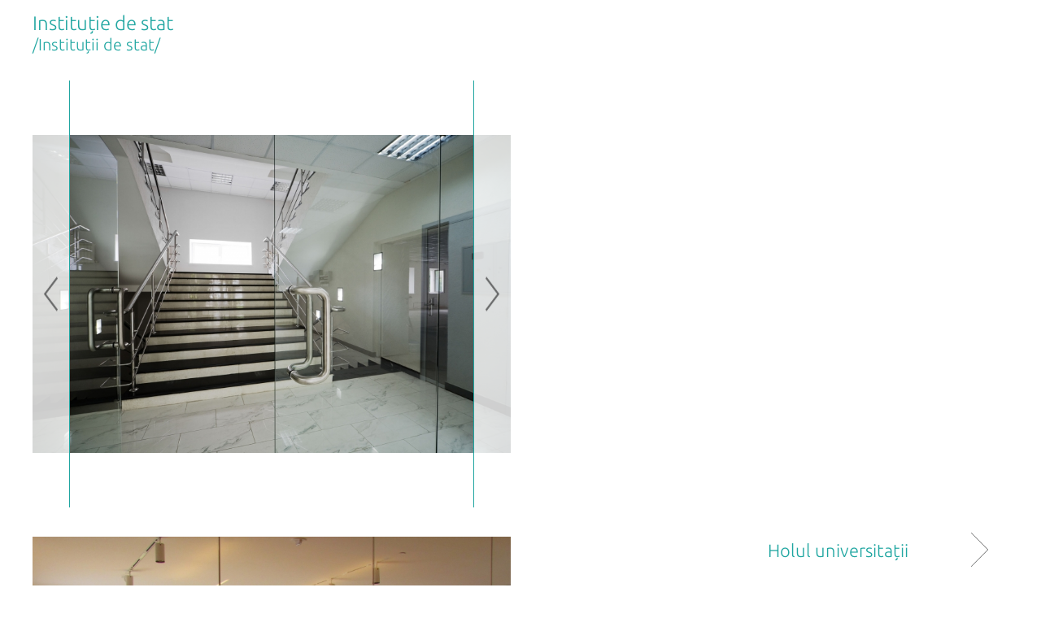

--- FILE ---
content_type: text/html; charset=UTF-8
request_url: https://tehcristal.md/ro/product/solutionitem?id=30
body_size: 751
content:
<link type="text/css" rel="stylesheet" href="/_/css/style.css" />
<link type="text/css" rel="stylesheet" href="/_/css/media.css" />
<script type="text/javascript" src="http://code.jquery.com/jquery-latest.min.js"></script>
<script type="text/javascript" src="/_/js/jquery.cycle.all.js"></script>
<script type="text/javascript" src="/_/js/my.js"></script>
<meta charset="UTF-8">
	     	 	<div class="c09" style="margin-top:15px!important;">
	     	 		<h4 class="title">
	     	 			Instituție de stat <br>
	     	 			<span class="c11">/Instituții de stat/</span>
	     	 				     	 		</h4>
	     	 			     	 		            <div class="left_bl">
             <div class="slide2">
            <img class="left_s" src="/_/i/left.png">
              <div class="slide2_2">
              <img src="/_/i/x.gif" style="background: url('/images/Solution/800x500/15161894688933.jpg');">
            
          <img src="/_/i/x.gif" style="background: url('/../images/solution_others/files/800x500/30/institutii2.jpg');">

            
          <img src="/_/i/x.gif" style="background: url('/../images/solution_others/files/800x500/30/institutii3.jpg');">

                      </div>  
            <img class="right_s" src="/_/i/right.png">
          </div>
          </div>
            <div  class="right_bl">
            <div style="height: 450px;overflow: hidden;">
                          </div>
            </div>

           

										<!-- <div class="c13">
		     	 		<a class="fancybox c3" onclick="return false;" href="/_/i/im/img2.jpg" data-fancybox-group="gallery"><img  src="/_/i/x.gif" style="background: url('')" alt="" /></a>
		     	 		<div class="c14">
			     	 		<a class="fancybox c3" onclick="return false;" href="/_/i/im/img3.jpg" data-fancybox-group="gallery"><img src="/_/i/x.gif" style="background: url('')" alt="" /></a>
			     	 		<a class="fancybox c3" onclick="return false;" href="/_/i/im/img4.jpg" data-fancybox-group="gallery"><img src="/_/i/x.gif" style="background: url('')" alt="" /></a>
			     	 		<a class="fancybox c3" onclick="return false;" href="/_/i/im/img5.jpg" data-fancybox-group="gallery"><img src="/_/i/x.gif" style="background: url('')" alt="" /></a>
						</div>
					</div> -->
															<a href="/ro/product/solutionitem?id=31" class="c15">
						Holul universitații					</a>
									</div>
<script type="text/javascript">
              $('.slide2_2').cycle({ 
              prev:   '.left_s', 
              next:   '.right_s'
          });
           </script>  

--- FILE ---
content_type: text/css
request_url: https://tehcristal.md/_/css/style.css
body_size: 8488
content:
@import url("//stackpath.bootstrapcdn.com/font-awesome/4.7.0/css/font-awesome.min.css");


@font-face {
  font-family: 'Conv_Ubuntu-Bold';
  src: url('/_//_/fonts/Ubuntu-Bold.eot');
  src: local('â˜º'), url('/_/fonts/Ubuntu-Bold.woff') format('woff'), url('/_/fonts/Ubuntu-Bold.ttf') format('truetype'), url('/_/fonts/Ubuntu-Bold.svg') format('svg');
  font-weight: normal;
  font-style: normal;
}
@font-face {
  font-family: 'Conv_Ubuntu-BoldItalic';
  src: url('/_/fonts/Ubuntu-BoldItalic.eot');
  src: local('â˜º'), url('/_/fonts/Ubuntu-BoldItalic.woff') format('woff'), url('/_/fonts/Ubuntu-BoldItalic.ttf') format('truetype'), url('/_/fonts/Ubuntu-BoldItalic.svg') format('svg');
  font-weight: normal;
  font-style: normal;
}
@font-face {
  font-family: 'Conv_Ubuntu-Italic';
  src: url('/_/fonts/Ubuntu-Italic.eot');
  src: local('â˜º'), url('/_/fonts/Ubuntu-Italic.woff') format('woff'), url('/_/fonts/Ubuntu-Italic.ttf') format('truetype'), url('/_/fonts/Ubuntu-Italic.svg') format('svg');
  font-weight: normal;
  font-style: normal;
}
@font-face {
  font-family: 'Conv_Ubuntu-Light';
  src: url('/_/fonts/Ubuntu-Light.eot');
  src: local('â˜º'), url('/_/fonts/Ubuntu-Light.woff') format('woff'), url('/_/fonts/Ubuntu-Light.ttf') format('truetype'), url('/_/fonts/Ubuntu-Light.svg') format('svg');
  font-weight: normal;
  font-style: normal;
}
@font-face {
  font-family: 'Conv_Ubuntu-LightItalic';
  src: url('/_/fonts/Ubuntu-LightItalic.eot');
  src: local('â˜º'), url('/_/fonts/Ubuntu-LightItalic.woff') format('woff'), url('/_/fonts/Ubuntu-LightItalic.ttf') format('truetype'), url('/_/fonts/Ubuntu-LightItalic.svg') format('svg');
  font-weight: normal;
  font-style: normal;
}
@font-face {
  font-family: 'Conv_Ubuntu-Medium';
  src: url('/_/fonts/Ubuntu-Medium.eot');
  src: local('â˜º'), url('/_/fonts/Ubuntu-Medium.woff') format('woff'), url('/_/fonts/Ubuntu-Medium.ttf') format('truetype'), url('/_/fonts/Ubuntu-Medium.svg') format('svg');
  font-weight: normal;
  font-style: normal;
}
@font-face {
  font-family: 'Conv_Ubuntu-MediumItalic';
  src: url('/_/fonts/Ubuntu-MediumItalic.eot');
  src: local('â˜º'), url('/_/fonts/Ubuntu-MediumItalic.woff') format('woff'), url('/_/fonts/Ubuntu-MediumItalic.ttf') format('truetype'), url('/_/fonts/Ubuntu-MediumItalic.svg') format('svg');
  font-weight: normal;
  font-style: normal;
}
@font-face {
  font-family: 'Conv_Ubuntu-Regular';
  src: url('/_/fonts/Ubuntu-Regular.eot');
  src: local('â˜º'), url('/_/fonts/Ubuntu-Regular.woff') format('woff'), url('/_/fonts/Ubuntu-Regular.ttf') format('truetype'), url('/_/fonts/Ubuntu-Regular.svg') format('svg');
  font-weight: normal;
  font-style: normal;
}
a{
  color: #999999;
  /*text-decoration: none;*/
}
.top_sect{
  width: 1200px;
  position: relative;
  margin: 0 auto;
  height: 173px;
}
h1.logo:before{
  display: none;
}
ul,
body{
  margin: 0;
  padding: 0;
  font-family: 'Conv_Ubuntu-Light';
  color: #636363;
  font-size: 18px;
      -webkit-touch-callout: none;
    -webkit-user-select: none;
    -khtml-user-select: none;
    -moz-user-select: none;
    -ms-user-select: none;
    user-select: none;
}
header{
  min-height:280px;
}
@media screen\0 {
  body .menu li div ul li ul{
    left: auto;
  }
  body .menu li ul li a{
    line-height: normal;
  }
  body .menu li ul li{
    height: auto;
    min-height: auto;
    width: auto;
  }
  body .send_mes.every_block{
    position: static;
  }
}
body{
	min-width: 380px;
}
.icon{
  margin: 0;
  position: absolute;
  left: 0;
  top: 76px;
}
.icon li{
  display: inline-block;
  margin-right: 55px; 
}

.icon li a.facebook{
  display: block;
 background: url("/_/i/sprite.png");
 background-position: -138px 0px;
 width: 12px;
 height: 25px;
}
.icon li a.youtube{
  display: block;
 background: url("/_/i/sprite.png");
 background-position: -96px 0;
 width: 20px;
 height: 26px;
}
.icon li a.questions{
  display: block;
 background: url("/_/i/sprite.png");
 background-position: -72px 0px;
 width: 12px;
 height: 24px;
}
.icon li a.search{
  display: block;
 background: url("/_/i/sprite.png");
 background-position: -21px 0;
 width: 25px;
 height: 25px;
}

.icon li a.facebook:hover{
 background-position: -150px 0px;
}
.icon li a.youtube:hover{
 background-position: -117px 0;
}
.icon li a.questions:hover{
 background-position: -84px 0px;
}
.icon li a.search:hover{
 background-position: -47px 0;
}
/*h3.logo,
h1.logo{
  width: 189px;
  height: 104px;
  background: url("/_/i/logo.png");
  background-size: 100%;
  font-size: 0;
  display: block;
  color: transparent;
  position: absolute;
  left: 50%;
  margin-top: 36px !important;
  margin-left: -85px;

}*/
h3.logo, h1.logo {    
	width: 199px;    
	height: 115px;    
	background: url(/_/i/logo.png);    
	background-repeat: no-repeat;
	background-size: 100%;    font-size: 0;    
	display: block;    color: transparent;    
	position: absolute;    left: 50%;    
	margin-top: 36px !important;    
	margin-left: -95px;
}
.number{
  color: #0e6777;
  right: 0;
  position: absolute;
  margin: 0;
  top: 70px;
  font-size: 30px;
  font-weight: 100;
  font-family: 'Conv_Ubuntu-Light';
  text-align: right;
}
.slider{
  position: relative;
  width: 100%;
  height: 625px;
  max-width: 1900px;
  margin: 0 auto;
}
.slider >div{
  width: 100% !important;
 height: 625px !important;


}
.slider div img{
  height: 625px;
  position: absolute;
  background-position: center !important;
  background-repeat: no-repeat;
  background-size: cover !important;
  max-width: 1900px;
  width: 100%;
}
.text_slid p:nth-child(1){
  margin: 0;
  font-size: 56px;
  color: #282828;
  font-family: 'Conv_Ubuntu-Light';

}
.text_slid p:nth-child(2){
  margin: 0;
  font-size: 38px;
  color: #282828;
  width: 587px;
  border-bottom: 1px solid black;
  padding-bottom: 21px;
  white-space: nowrap;
  font-family: 'Conv_Ubuntu-LightItalic';;
  
}
.text_slid p:nth-child(3){
  font-family: 'Conv_Ubuntu-Light';
  width: 385px;
  font-size: 20px;
  margin-top: 24px;
  margin-bottom: 15px;
  color: #292929;
  height: 50px;
  
}
.text_slid{
  position: absolute;
  z-index: 2;
  width: 1178px;
  bottom: 0;
  margin-left: -600px;
  left: 50%;
  margin-bottom: 41px;
  text-decoration: none;

}
.viewcatalog{
    width: 333px;
  height: 59px;
  display: block;
  text-align: center;
  background: #20a6a1;
  color: #ffffff;
  text-decoration: none;
  text-transform: uppercase;
  font-family: 'Conv_Ubuntu-Light';
  line-height: 67px;
  position: absolute;
  bottom: 0px;
  right: 0;
  -webkit-border-top-left-radius: 4px;
  -webkit-border-top-right-radius: 4px;
  -moz-border-radius-topleft: 4px;
  -moz-border-radius-topright: 4px;
  border-top-left-radius: 4px;
  border-top-right-radius: 4px;
}
.menu li div ul li ul li a:hover{
  text-decoration: underline;
}
.text_slid a{
  width: 333px;
  height: 59px;
  display: block;
  text-align: center;
  background: #20a6a1;
  color: #ffffff;
  text-decoration: none;
   text-transform: uppercase;
  font-family: 'Conv_Ubuntu-Light';
  line-height: 67px;
  position: absolute;
  bottom: -41px;
  right: 0;
  -webkit-border-top-left-radius: 4px;
  -webkit-border-top-right-radius: 4px;
  -moz-border-radius-topleft: 4px;
  -moz-border-radius-topright: 4px;
  border-top-left-radius: 4px;
  border-top-right-radius: 4px;
}
.text_slid a:hover{
  text-decoration: underline;
}
footer{
  margin-top: 50px;
    clear: both;
}
nav.top_nav {
	position: relative;
	width: 100%;
	
}
nav.top_nav .wrap_top_nav{
  width: 90%;
  max-width: 1200px;
  margin: 0 auto;
}
.lang{
  	margin-top: 43px;
    width: 155px;
    float: left;
}
.lang li{
  display: inline-block;
  width: 38px;
  height: 28px;
  border: 1px solid transparent;
  border-radius: 4px;
  text-align: center;
  line-height: 27px;
  color: #999999;
  margin-right: 1px;
    transition: all 0.2s;
  -webkit-transition: all 0.2s;
}
.lang li:hover{
  border: 1px solid #20a6a1;
  transition: all 0.2s;
  -webkit-transition: all 0.2s;
}
.lang li a{
  text-decoration: none;
  color: inherit;
  font-family: 'Conv_Ubuntu-Light';
  font-size: 14px;
  position: relative;
  z-index: 444444;
  
}

.lang li.active {
  border: 1px solid #20a6a1;
}
.menu{
	text-align: center;
    margin: 0 auto 0 155px;
    display: flex;
    flex-wrap: wrap;
}
.menu li div{
  overflow: hidden;
  display: block;
  height: 0;
  width: 100%;
  position: absolute;
  left: 0;
}
.menu li:hover div{
  /*display: block;*/
}
.menu li:hover >a{
  color: #2fa6a0;
}
.menu li div ul li ul{
  /*position: absolute;*/
  height: initial;
  left: initial;
  width: 270px;
  text-align: left;
  
}
.menu li div ul li ul li{
  display: block;
  margin: 0;
  margin-top: 11px !important;
  padding: 0;
      white-space: normal;
}
.menu li div ul li ul li a{
  /*text-transform: capitalize;*/
  text-transform: initial;
  font-size: 16px;
  font-family: 'Conv_Ubuntu-LightItalic';
  padding-top: 0; 
}
.menu li.exist:hover:after{
  background: url("/_/i/sprite.png");
  background-position: -244px 0;
  bottom: 10px;
}
.menu li.exist:after{
    background: url(/_/i/arr_menu.png) no-repeat center;
    /* background-position: -244px 0; */
    width: 14px;
    height: 15px;
    content: "";
    position: relative;
    display: block;
    left: 50%;
    margin-top: -15px;
    margin-left: -7px;
    bottom: 0;
}

.menu li{
	font-family: 'Conv_Ubuntu-Light';
    display: inline-block;
    border-left: 1px solid #e8e8e3;
    min-height: 107px;
    flex: 1;
}
.menu >li{
	font-size: 0;
	padding: 0 10px;
}
.menu >li:before{
	content: '';
	display: inline-block;
	vertical-align: middle;
	height: 100%;
}
.menu >li:first-child{
  border-left: 0px solid transparent;
}

.menu li a{
  color: #999999;
  text-decoration: none;
  line-height: 120%;
  text-transform: uppercase;
  font-size: 19px;
  width: inherit;
  height: inherit;
  display: inline-block;
  vertical-align: middle;
  position: relative;
  z-index: 4444;
}
.menu li a.active{
  color:#2fa6a0;
}
.over{
  
}
.c00{
  width: 100%;
  position: absolute;
  overflow: hidden;
  top: 0;
}
.contain_nav{
}
.secondary_menu{
  position: relative;
  margin: 0 auto;
  width: 1221px;
  min-height: 131px;

}
.secondary_menu ul{
  background: #2fa6a0;
  padding-top: 120px;
  margin-top: -79px !important;
  padding-left: 30px;
  padding-bottom: 60px;
  width: 43.8%;
  margin-left: 996px;
  display: none;
  z-index: 556;
  position: relative;
}
.open_menu {
  width: 23px;
  height: 24px;
  background: url("/_/i/sprite.png");
  background-position: -162px 0;
  cursor: pointer;
  margin-top: 54px;
  margin-left: 1187px;
  position: absolute;
}
.secondary_menu ul li{
  margin-bottom: 4px;
  
}
.c01{
  position: relative;
  width: 100%;
  background: white;
  z-index: 44;
/*  top: 0;
  width: 100%;*/
}
.secondary_menu ul li:nth-child(1){
  margin-top: 0px;

}
/*.secondary_menu.active ul{
 display: block;
}*/
.secondary_menu.active .open_menu{
    z-index: 3333;
    position: relative;
    background-position: -219px 0;
}
hr{
  /*display: block !important;*/
  margin-top: -7px;
  margin: 0 auto;
  width: 0%;
  border-color: #060612;
  border-top: 0;
}
.secondary_menu ul a {
  color: white;
  text-decoration: none;
  text-transform: uppercase;
  font-family: 'Conv_Ubuntu-Light';
  font-size: 19px;

}
.secondary_menu ul a:hover{
  text-decoration: underline;
}
.menu li ul{
  height: 200px;
  display: block;
  left: 0;
  width: 100%;
  background: #2fa6a0;
  margin: 0;
  margin-top: 1px;
  overflow-y: inherit;

}
.c2:hover{
  display: block;
}
.menu li ul li{
  border: none;
  color: #FFFFFF;
  margin-top: 0px !important;
  height: initial;
  min-height: initial;
  width: initial;
  position: relative;
  vertical-align: top;
      text-align: left;
}
.menu li ul li a{
  color: white !important;
  line-height: initial;
  padding: 20px 5px 0px 5px;

}

.sec_1{
  text-align: center;

}
.sec_1:before{
  
}
section.sec_1 >p {
    max-width: 1200px;
    margin: 0 auto;
}
h2.logo:before{
 display: none;
}
h1:before,
h2:before{
  width: 75px;
  height: 85px;
  background: url("/_/i/sprite.png");
  position: absolute;
  background-position: -219px -264px;
  left: 50%;
  margin-left: -40px;
  margin-top: -110px;
  content: "";
  z-index: -1;
}
.sec_4 h1:before{
  content : '';
  display: none;
}
h1{
  font-size: 26px !important;
  text-align: center;
  //margin-top: 189px !important;
}
h1,
h2 {
  font-family: 'Conv_Ubuntu-Light';
  color: #5f5f5f;
  font-weight: 100;
  font-size: 24px;
  margin-top: 145px;
  text-transform: uppercase;
  margin-bottom: 35px;
}
.bot_h{
  width: 888px;
  margin:0 auto;
  font-size:19px;
}
.pros{
  margin-top: 20px;

}
.pros li{
  margin-bottom: 8px;

}
.pros li:after{
 margin: -5px 0px 0px 30px;
 position: absolute;
 content: ".";

}
.pros li:before{
 content: ".";
 margin: -5px 0px 0px -30px;
 position: absolute;;
}
.structure{
  margin-top: 40px;
}
.structure li {
  width: 130px;
  display: inline-block;
  position: relative;
  vertical-align: top;

}
.structure li a{
  padding-top: 120px;
  display: block;
  background-repeat: no-repeat;
  background-position: top center !important;
}
/*.structure li a::before {
  width: 109px;
  height: 109px;
  background-image: url("/_/i/sprite.png");
  position: absolute;
  background-position: top;
  content: "";
  background-position: -107px -485px;
  left: 50%;
  margin-left: -59px;
  top: -120px;
  content: "";
}*/
/*.structure li:nth-child(1) a:before{
  background-position: -108px -44px;
}
.structure li:nth-child(2) a:before{
  background-position: -109px -154px;
}
.structure li:nth-child(3) a:before{
  background-position: -109px -264px;
}
.structure li:nth-child(4) a:before{
  background-position: -111px -375px; 
}
.structure li:nth-child(6) a:before{
  background-position: -110px -595px;
}
.structure li:nth-child(7) a:before{
  background-position: -110px -705px;
}
.structure li:nth-child(8) a:before{
  background-position: -217px -45px;
}
.structure li:nth-child(9) a:before{
  background-position: -217px -154px;
  width: 111px;
  height: 110px;
}*/
.sec_2{
  width: 1200px;
  margin: 0 auto;
  min-height: 200px;

}
.sec_2 h2{
  text-align: center;
  margin-top: 110px;

}
.ex_work{
  height: auto !important;
  width: 1200px;
  font-size: 0;
}
.ex_work .c3{
  vertical-align: top;
  position: relative;
}
.ex_work .c3 img{
  height: inherit;
  width: inherit;
}
.ex_work .c3_2{
  vertical-align: top;
  position: relative;
}
.ex_work .c3_2 img{
  height: inherit;
  width: inherit;
}
.ex_work .block1 {
  width: 600px;
  height: 260px;
  position: relative;
  display: inline-block;
  
}
.ex_work .block2 {
  width: 200px;
  height: 200px;
  position: relative;
  display: inline-block;
}
.ex_work .block3 {
  width: 200px;
  height: 200px;
  position: relative;
   display: inline-block;
}
.ex_work .block4 {
  width: 200px;
  height: 200px;
  position: relative;
   display: inline-block;
}
.c4{
  display: inline-block;
  width: 600px;
}
.logo_top_bar{
  height: 63px;
  display: block;
  position: absolute;
  background-position: -326px -42px;
  margin-top: 28px;
  z-index: 999999;
  font-size: 0;
  background: rgb(255, 255, 255);
  overflow: hidden;
  width: 0px;
}
.logo_top_bar a{
  display: block;
  position: absolute;
  background-position: -326px -45px;
  z-index: 9999;
  width: 55px;
  height: 61px;
  background-image: url("/_/i/sprite.png");
  zoom: 0;
}
.block5{
 width: 600px;
 height: 460px;
  display: inline-block;
 vertical-align: top;
 overflow: hidden;
}
.block6{
  width: 400px;
  height: 457px;
  display: inline-block;
  vertical-align: top;
  overflow: hidden;
}

.block7 {
  width: 800px;
  height: 457px;
  display: inline-block;
  vertical-align: top;
  overflow: hidden;
}
.block7 img{
  height: 100% !important;
}
.text_block{
  background-image: url("/_/i/bg_text.png");
  width: 100%;
  height: 100%;
  position: absolute;
  top: 0;
  left: 0;
  font-size: 20px;
  color: white;
  opacity: 0;
}
.text_block div{
  position: absolute;
  bottom: 0;
  padding: 0px 7%;
  top: 0;
      overflow: hidden;
    margin-bottom: 25px;
}
.text_block div p{
  margin: 20px 0px;

}
.stock{
  color: #10798e;
  font-size: 29px;
  text-decoration: none;
}
.stock_time{
  color: #10798e;
  width: 420px;
  font-size: 48px;
  margin-top: 50px;
  margin-bottom: 30px;

}
.stock_text{
  color: #666666;
  width: 530px;
  font-size: 18px;

}
.container_stock{
  font-size: 16px;
  position: absolute;
  left: 0;
  bottom: 0;
  margin-left: 60px;
  margin-bottom: 50px;

}
.news_partners{
  width: 1200px;
  margin: 0 auto;

}
.news_partners article{
  width: 47%;
  vertical-align: top;
  display: inline-block;
  position: relative;
}
.news_partners article:nth-child(1){
  margin-right: 50px;
}
.news_partners h3{
  font-size: 24px;
  font-weight: 100;
  color: #10798e;
  text-transform: uppercase;
  margin-top: 40px;

}
.news_partners h3:hover{
  text-decoration: underline;
}
.news_partners time{
  font-family: 'Conv_Ubuntu-LightItalic';
  margin-bottom: 26px;
  display: block;

}
.news_partners article ul{
  position: absolute;
  right: 15px;

}
.news_partners article ul li{
  display: inline-block;
  vertical-align: middle;
  cursor: pointer;

}
.news:nth-child(1){
  display: block;
  min-height: 190px;
}
.news{
  display: none;
}
.news_partners article ul li a{
  width: 5px;
  height: 5px;
  background: #20a6a1;
  display: block;
  cursor: pointer;
  margin: 1px;
  border: 1px solid white;
  vertical-align: middle;
  border-radius: 100%;
  
}
.news_partners article ul li.active{
  border-radius: 100%;
  border: 1px solid #20a6a1;

}
.slogan{
  text-align: center;
  font-size: 45px;
  margin: 100px 0;

}
.slogan span{
  font-size: 30px;
  font-family: 'Conv_Ubuntu-LightItalic';
  display: block;
  color: #08b4aa;

}
.slogan:before{
  display: block;
  background-image: url("/_/i/sprite.png");
  position: absolute;
  content: "";
  width: 15px;
  height: 17px;
  left: 50%;
  background-position: -22px -25px;
  margin: -60px -16px;
}
.slogan:after{
  display: block;
  background-image: url("/_/i/sprite.png");
  position: absolute;
  content: "";
  height: 17px;
  width: 15px;
  left: 50%;
  background-position: -22px -25px;
  margin: 60px -16px;
}
footer ul li a{
  color: #adadad;
  text-decoration: none;
  text-transform: uppercase;
  display: block;;
}
footer ul li a:hover{
  color: #2fa6a0;
}
footer ul li{
  margin-bottom: 5px;

}
footer{
  border-top: 1px solid #cccccc !important;
  display: block;
  position: relative;
  padding-bottom: 0px !important;
}
footer ul{
  margin-top: 15px;
  display: inline-block;

}
.ins_footer {
  margin: 0 auto;
  width: 1200px;
  position: relative;
  min-height: 290px;
}
.create{
  color: #a7a7a7;
  font-size: 14px;
  position: absolute;
  bottom: 0px;
}
.create a{
  color: #20a6a1;
  text-decoration: none;
}
.right_block{
    position: absolute;
    right: 0;
    bottom: 0;
    width: 333px;
    vertical-align: top;
    top: 0;
    margin-top: 15px;
    color: #a7a7a7;
    line-height: 31px;
}
.right_block p {
  color: #a7a7a7;
  margin-bottom: 30px;
  line-height: 135%;
}
.right_block .write {
  width: 333px;
  height: 59px;
  display: block;
  text-align: center;
  background: #20a6a1;
  color: #ffffff;
  text-decoration: none;
  text-transform: uppercase;
  font-family: 'Conv_Ubuntu-Light';
  line-height: 67px;
  position: absolute;
  -webkit-border-top-left-radius: 4px;
  -webkit-border-top-right-radius: 4px;
  -moz-border-radius-topleft: 4px;
  -moz-border-radius-topright: 4px;
  border-top-left-radius: 4px;
  border-top-right-radius: 4px;
  margin-bottom: 0;
  bottom: 0px;
  right: 0;

}
.right_block p:nth-child(3){
  margin-bottom: 65px;

}
.right_block div{
    width: 37px;
    height: 37px;
    position: absolute;
    right: 0;
    bottom: 84px;
    display: block;
    border-left: 1px solid #cccccc;
}
.right_block div a{
  display: block;
  width: 12px;
  height: 25px;
  background: url("/_/i/sprite.png");
  background-position: -138px 0px;
  margin: 6px 15px;
}
.right_block a:hover{
  background-position: -150px 0px;
}
.download{
  position: absolute;
  display: block;
  font-size: 14px;
  color: #20a6a1;
  text-decoration: none;
  border: 1px solid;
  padding: 7px 15px;
  border-radius: 30px;
  bottom: 100px;
  left: 50%;
  margin-left: -77px;
     transition: all 0.2s;
  -webkit-transition: all 0.2s;

}
.download:hover{
  color: white;
  background: #20a6a1;
  border: 1px solid;
   transition: all 0.2s;
  -webkit-transition: all 0.2s;
}
.top{
  position: absolute;
  bottom: 180px;
  left: 50%;
  font-size: 18px;
  margin-left: -80px;
  color: #999999;
  text-align: center;
  cursor: pointer;
    width: 140px;
  white-space: nowrap;
  padding-top: 45px;

}
.close_all{
  display: none;
  width: 100%;
  height: 100%;
  position: fixed;
  z-index: 55;
  top: 0;
  left: 0;
}
.top:before{
      background: url("/_/i/sprite.png");
      background-position: -222px -26px;
      width: 32px;
      height: 16px;
      content: "";
      position: absolute;
      display: block;
      left: 50%;
      margin-left: -15.5px;
      margin-top: -25px;
}
.questions_answers{
  position: absolute;
  top: 0;
  z-index: 66;
  background: #2fa6a0;
  width: 100%;
  display: none;
  border-top: 2px solid black;
  height: 800px;
  overflow: auto;
}
.questions_answers h2{
  margin-top: 110px;
  color: white;
  font-size: 27px;
  text-align: center;

}
.questions_answers h2:before{
  display: none;
}
.questions_answers article{
  width: 1200px;
  margin: 0 auto;
  color: white;
  font-size: 16px;

}
.questions_answers article p{
  margin-top: 10px;
  margin-bottom: 40px;

}
.questions_answers article h3{
  font-family: 'Conv_Ubuntu-LightItalic';
  font-weight: 100;
  margin-bottom: 0;

}
.questions_answers .close{
  background: url("/_/i/sprite.png");
  background-position: -260px 0px;
  width: 17px;
  height: 17px;
  position: absolute;
  left: 50%;
  top: 118px;
  margin-left: 330px;
  cursor: pointer;

}
.block_search{
  position: absolute;
  width: 100%;
  background: #2fa6a0;
  height: 800px;
  z-index: 66;

}
.block_search p{
  text-align: center;
  color: white;
  font-size: 24px;
  text-transform: uppercase;
  margin-top: 250px;

}
.block_search{
  display: none;
}

.block_search .c5, #intl-phone-input{
  width: 735px;
  margin: 0 auto;
  display: block;
  border: none;
  outline: none;
  height: 45px;
  background: #5ebcb8;
  text-indent: 10px;
  color: white;
  font-family: 'Conv_Ubuntu-Light';

}
.block_search .c6:hover{
      transition: all 0.2s;
  -webkit-transition: all 0.2s;
   background: white;
   color: rgb(47, 166, 160);

}
.block_search .c6{
  width: 180px;
  height: 50px;
  display: block;
  margin: 0 auto;
  margin-top: 66px;
  background: transparent;
  border: 1px solid white;
  color: white;
  border-radius: 100px;
  cursor: pointer;
  font-size: 21px;
  font-family: 'Conv_Ubuntu-Light';
     transition: all 0.2s;
  -webkit-transition: all 0.2s;
}
.block_search .close2{
    background: url("/_/i/sprite.png");
  background-position: -260px 0px;
  width: 17px;
  height: 17px;
  position: absolute;
  left: 50%;
  top: 255px;
  margin-left: 330px;
  cursor: pointer;

}
.left_bl{
  display: inline-block;
  vertical-align: top;
  width: 49%;
  padding-top: 0px;

}
.right_bl h2{
  margin: 0;
  text-align: left;
  color: #2faca7;
  font-size: 21px;
  
}
.right_bl{
  display: inline-block;
  width: 49%;
  vertical-align: top;
  padding-top: 40px;
  padding-left: 30px;
  box-sizing: border-box;
}
.right_bl h2:before {
  display: none;
}
.new_colection{
  width: 260px;
  display: block;
  text-align: center;
  background: #08a4a0;
  color: white;
  padding: 8px 0px;
  margin-top: -43px;
  position: absolute;

}
.new_colection:before{
  content: "";
  background: url("/_/i/sprite.png");
  position: absolute; 
  width: 11px;
  height: 37px;
  margin: -8px 202px;
  background-position: -278px -6px;
}
.slide2{
  //width:600px;
  height: 525px;
  position: relative;
}
.donl_1{
  width: 290px;
  display: inline-block;
  font-size: 14px;
  text-align: center;
  text-decoration: none;
  color: #20a6a1;
  border: 1px solid;
  padding: 8px 0;
  border-radius: 20px;
  margin-top: 40px;
}
.donwload_doc1{
  display: none;
}
#send_mesaje textarea + a{
  display: none;
}
.c03 form input[type="submit"]:hover,
.c03 form a:hover,
.donl_1:hover,
.donl_2:hover{
  color: white;
  background: #20a6a1;
  border: 1px solid;
}
.donl_2{
  width: 290px;
  display: inline-block;
  font-size: 14px;
  text-align: center;
  text-decoration: none;
  padding: 8px 0;
  color: #20a6a1;
  border: 1px solid;
  margin-top: 40px;
  border-radius: 20px;
  margin-left: 10px;
  
}
.right_bl p.first{
  margin-top: 0
}
.left_s{
  width: 46px;
  height: 525px;
  position: absolute;
  left: 0;
  top: 0;
  z-index: 33;
  cursor: pointer;
  display: block;
}
.slide2_2 img,
.slide2_2 a{
  background-size: contain !important;
  background-position: center !important;
  background-repeat: no-repeat !important; 
  width: 100% !important;
  height: 100% !important;
}
.slide2_2{
  width: 100%;
  height: 100%;
}

.right_s {
  width: 46px;
  height: 525px;
  position: absolute;
  right: 0;
  top: 0;
  z-index: 33;
  cursor: pointer;
}
.c01{

}
.technical_characteristic tr{

}
.technical_characteristic td{
  width: 70px;
  text-align: center;
  border: 1px solid #20a6a1;
  border-left: 0 !important;
  border-bottom: 0 !important;
  
}
.technical_characteristic td:first-child{
  width: 280px;
  padding: 20px 0;
  border: 1px solid #20a6a1;
  text-indent: 20px;
  text-align: left;
  border-left: 1px solid #20a6a1 !important;
  
}
.c02{
  margin-top: 100px;
  margin-bottom: 40px;
}
.technical_characteristic tr:last-child td{
  border-bottom: 1px solid #20a6a1 !important;
}
.back{
  display: block;
  width: 32px;
  height: 38px;
  background: url("/_/i/sprite.png");
  background-position: -186px 0;
  margin-top: 80px;

}
.c03{
  max-width: 1200px;
  margin: 0 auto;

}
p.c04{
  width: 370px;
  font-size: 30px;
  text-transform: uppercase;
  margin-bottom: 0px;;

}
.send_message{
  border: 1px solid #cccccc;
  border-left: 0;
  border-right: 0;
  margin: 50px 0;
  padding: 10px;
  padding-bottom: 70px;

}
.c03 form {
  position: relative;

}
.c03 form input[type="text"] {
  border: 1px solid #e5e5e5;
  width: 49%;
  height: 49px;
  text-indent: 10px;
  font-family: 'Conv_Ubuntu-Light';
  margin-bottom: 3px;
  display: block;
}
.c03 form input[type="submit"]{
  width: 178px;
  display: inline-block;
  font-size: 22px;
  text-align: center;
  text-decoration: none;
  color: #20a6a1;
  border: 1px solid;
  padding: 8px 0;
  border-radius: 20px;
  margin-top: 45px;
  background: transparent;
  position: absolute;
  right: 0;
  font-family: 'Conv_Ubuntu-Light';

}
.c03 form a{
  width: 338px;
  display: inline-block;
  font-size: 22px;
  text-align: center;
  text-decoration: none;
  color: #20a6a1;
  border: 1px solid;
  padding: 8px 0;
  border-radius: 20px;
  margin-top: 45px;
  margin-bottom: 45px;


}
.c03 form textarea{
  border: 1px solid #e5e5e5;
  width: 49%;
  height: 148px;
  text-indent: 10px;
  font-family: 'Conv_Ubuntu-Light';
  margin-bottom: 3px;
  padding: 0;
  position: absolute;
  right: 0;
  top: 0;
  padding-top: 15px;;
}
.price{

}
.pr1{
  color: #20a6a1;
  font-size: 14px;
  padding-right: 80px;

}
.pr2{
  text-transform: uppercase;
  font-family: 'Conv_Ubuntu-Medium';
  font-size: 15px;
  padding-right: 20px;

}
.pr3{
  padding-right: 80px;
  font-size: 17px;
  color: #A6A6A6;

}
.pr4{
  text-transform: uppercase;
  font-family: 'Conv_Ubuntu-Medium';
  font-size: 15px;
  color: rgb(23, 141, 151);

}
.pr3 i{
  font-style: normal;
  text-decoration: line-through;;
}
.related_products{
  width: 1235px;
  margin: 0 auto;

}
.related_products figure{
  display: inline-block;
  margin: 0;
  margin-right: 20px;
  margin-top: 30px;
  
}
.related_products figure img{
  width: 182px;
  height: 182px;
  background-size: cover !important;
  background-position: center;
}
.related_products figure h4{
  width: 104px;
  font-size: 13px;
  margin: 10px;;
}
  .related_products figure a{
  color: #636363;
  text-decoration: none;
  }



.send_mes{
  width: 100%;
  background: #2fa6a0;
  height: 550px;
  z-index: 66;
  bottom: 0;
  position: absolute;
}


 .send_mes_feedback{
  width: 100%;
  background: #2fa6a0;
  height: auto;
  z-index: 66;
  bottom: 0;
  position: absolute;

 }


.send_mes_feedback{
  position: fixed;
  margin-top: 200px;
}

footer .send_mes{
		margin-top: -140px;
}



.send_mes p, .send_mes_feedback p{
  text-align: center;
  color: white;
  font-size: 24px;
  text-transform: uppercase;
  padding-top: 65px;

}



.send_mes, .send_mes_feedback{
  display: none;
}
.send_mes .c5, #intl-phone-input,.send_mes_feedback .c5{
  width: 735px;
  margin: 0 auto;
  display: block;
  border: none;
  outline: none;
  height: 45px;
  background: #5ebcb8;
  text-indent: 25px;
  color: white;
  font-family: 'Conv_Ubuntu-Light';
  margin-bottom: 5px;

}
.send_mes textarea::-webkit-input-placeholder, .send_mes_feedback textarea::-webkit-input-placeholder{
    color: white;
  }
.send_mes textarea.c5, .send_mes_feedback textarea.c5{
  padding-top: 11px !important;
  padding: 0;
  height: 140px;

}
.send_mes .c6, .send_mes_feedback .c6{
  width: 180px;
  height: 50px;
  display: block;
  margin: 0 auto;
  margin-top: 40px;
  background: transparent;
  border: 1px solid white;
  color: white;
  border-radius: 100px;
  cursor: pointer;
  font-size: 21px;
  font-family: 'Conv_Ubuntu-Light'; 
}
  .send_mes input::-webkit-input-placeholder, .send_mes_feedback input::-webkit-input-placeholder{
    color: white;
  }
.send_mes .close2, .send_mes_feedback .close2{
    background: url(/_/i/sprite.png);
    background-position: -260px 0px;
    width: 17px;
    height: 17px;
    position: absolute;
    top: 70px;
    cursor: pointer;
    right: 35px;
}
.send_mes .c6:hover, .send_mes_feedback .c6:hover{
  color: #2fa6a0;
  background: white;
}
         
         .blah{
            background-color: red;
         }
         .blah1{
            background-color: black;
         }
      
.ss-links a:hover{
   background: rgba(0,0,0,0.4);
}
.ss-container{
    width: 100%;
    position: relative;
    text-align: left;
   overflow: hidden;
}
.ss-container h2{
    font-size: 40px;
    text-transform: uppercase;
    color: rgba(78,84,123,0.2);
   text-shadow: 0px 1px 1px #fff;
   padding: 20px 0px;
}
.ss-container:before{
    position: absolute;
    width: 1px;
    background: #20a6a1;
    top: 0px;
    left: 50%;
   margin-left: -3px;
    content: '';
    height: 100%;
}
.ss-row{
    width: 100%;
    clear: both;
    float: left;
    position: relative;
    padding: 65px 0;
}
.ss-left, .ss-right{
    float: left;
    width: 48%;
    position: relative;
}
.ss-right{
    padding-left: 2%;
}
.ss-left{
    text-align: right;
    float: left;
    padding-right: 2%;
    height: 100%;
}
.worc_cont img{
  background-size: contain !important;
  background-repeat: no-repeat !important;
  background-position: center top !important;
  width: 100%;
}
.worc_cont{
/*  max-height: 265px;
  overflow: hidden;*/
}
.ss-row:after{
  background: url("/_/i/sprite.png");
  background-position: -22px -25px;
  width: 15px;
  height: 17px;
  content: "";
  position: absolute;
  margin-top: 3px;
  display: block;
  margin-left: -10px;
  left: 50%;
}
.worc_cont time{
  display: block;
  margin-bottom: 35px;
}
.worc_cont time:hover{
  text-decoration: underline;
}
.worc_cont figure{
  margin: 0;
  display: block;
  

}
.worc_cont time: .worc_cont time {
}
.c05{
  position: relative;
  width: 600px;
  margin: 0 auto;
}
.c05 div{
    width: 37px;
  height: 37px;
  position: absolute;
  right: -55px;
  bottom: 0px;
  display: block;
  border-left: 1px solid #cccccc;
}
.c05 a:hover {
  background-position: -150px 0px;
}
.c05 div a{
    display: block;
  width: 12px;
  height: 25px;
  background: url("/_/i/sprite.png");
  background-position: -138px 0px;
  margin: 7px 15px;
}
.send_mes.every_block{
  display: block !important;
  position: initial;
}
.map{
  width: 100%;
  height:630px;
  position:relative;
  margin-bottom:-50px; 
}
.map iframe{
  width: 100% !important;
  height: 100% !important;
}
.c3.block7.block7_1{
  position: relative;
  display: block;
  width: 100%;
  margin-top: 20px;

}
.c3.block7.block7_1 img{
  width: 100%;
  height: 100%;
}
.c3_2.block7.block7_1{
  position: relative;
  display: block;
  width: 100%;
  margin-top: 20px;

}
.c3_2.block7.block7_1 img{
  width: 100%;
  height: 100%;
}
.c404 footer{
  border: none !important;
}
.c404 .logo{
  margin-left: -115px;

}
.c404{
  background: url("/_/i/bg_404.jpg");
  width: 100%;
  background-position: center 170px;
  background-repeat: no-repeat;
}
.c06{
  margin-top: 280px;
  color: black;
  font-size: 58px;
  margin-bottom: 0px;

}
.c07{
  color: black;
  margin-top: 0;

}
.c08{
  color: #0cb5aa;
  margin-bottom: 211px;
  display: block;
}
.structure.structure2{

}

.pros.pros2 {
  text-align: left;
  width: 570px;
  margin: 0 auto;
  margin-top: 80px;
}

.bot_h2.bot_h2 {
  text-align: left;
  width: 670px;
}
.pros.pros2 li{
  margin-bottom: 17px;

}
.pros.pros2 li:before{
  width: 12px;
  height: 14px;
  background-position: -38px -26px;
  cursor: pointer;
  position: absolute;
  content: "";
  background-image: url("/_/i/sprite.png");
  margin: 3px -40px;
}
.pros.pros2 li:after{
  display: none;
}
.structure.structure2 li:nth-child(2) a:before{
  width: 109px;
  height: 109px;
  background-position: 0px -154px;
}
.structure.structure2 li:nth-child(3) a:before{
  background-position: 0px -264px;
  width: 109px;
  height: 110px;
}
.structure.structure2 li:nth-child(5) a:before{
  background-position: 0px -484px;
  width: 107px;
  height: 110px;
}
.structure.structure2 li:nth-child(6) a:before{
  background-position: -220px -486px;
  width: 110px;
  height: 110px;
}

.structure.structure2 li:nth-child(7) a:before{
  background-position: -220px -375px;
  width: 112px;
  height: 110px;
}
.structure.structure2 li:nth-child(8) a:before{
  background-position: 0px -704px;
  width: 110px;
  height: 110px;
}
.structure.structure2 li:nth-child(1) a:before {
  background-position: 0px -44px;
  width: 109px;
  height: 109px;
}
.structure.structure2 li:nth-child(4) a:before {
  background-position: 0px -374px;
  width: 110px;
  height: 110px;
}
.structure.structure2 li:nth-child(9) a:before {
  background-position: 0px -595px;
}
.sec_3{
  border-top: 1px solid #20a6a1;
  margin-top: 80px;
  border-bottom: 1px solid #20a6a1;
  padding-bottom: 50px;
}
.c09{
  margin-top: 80px !important;
  margin: 0 auto;
  width: 100%;
  max-width: 1200px;
  position: relative;
}
h4.title{
  color: #20a6a1;
  font-size: 24px;
    font-weight: 100;

}
h4.title span.c11{
  font-size: 20px;
  
}
h4.title span.c10{
  font-size: 22px;
  
}
.close3{
    background: url("/_/i/sprite.png");
  background-position: -291px -1px;
  width: 34px;
  height: 34px;
  position: absolute;
  cursor: pointer;
  right: 0;
  top: 0;
}
.c12{
  float: left;
  margin-right: 40px;
  margin-bottom: 30px;
}
.c12 img{
  max-width: 640px;
}
.c13 img{
  background-size: cover !important;
  width: 100%;
  width: 100%;
  background-position: center !important;
  background-repeat: no-repeat;
  height: 100%;
}

.c13 >a {
  display: inline-block;
  vertical-align: top;
  height: 481px;
  margin-right: 30px;
  width: 545px;
}
.c13 .c14 a:nth-child(1) {
  display: inline-block;
  vertical-align: top;
  width: 200px;
  height: 200px;
}
.c13 .c14 a:nth-child(2) {
  display: inline-block;
  vertical-align: top;
  width: 400px;
  height: 200px;
}
.c13 .c14 a:nth-child(3) {
  display: inline-block;
  vertical-align: top;
  height: 255px;
  width: 600px;
  margin-top: 25px;;
}
.c13 {
  font-size: 0;
}
.c14{
  display: inline-block;
  vertical-align: top;
  width: 620px;

}
.c15{
  text-decoration: none;
  font-size: 22px;
  margin-top: 40px;
  display: block;
  text-align: right;
  margin-right: 123px;
  color: #20a6a1;

}
.c15:before{
  content: "";
  background-image:url("/_/i/sprite.png");
  width:21px;
  right:0;
  height:43px;
  position:absolute;
  margin:-9px 25px;
}
.c16 a img{
  background-size: cover !important;
  width: 100%;
  background-position: center !important;
  background-repeat: no-repeat;
  height: 100%;
}
.c16{
  white-space: nowrap;
  font-size: 0;
  margin-top: 48px;

}
.c16 >a{
  width: 600px;
  height: 440px;
  display: inline-block;
  vertical-align: top;
}
.c16_2{
  display: inline-block;
  width: 600px;
  white-space: normal;
  vertical-align: top;
}

.c16_2 a:nth-child(1) {
  height: 180px;
  display: inline-block;
  width: 600px;
}
.c16_2 a:nth-child(2) {
  width: 600px;
  height: 260px;
  display: inline-block;
}
.c18{
  font-size: 25px;
  margin-top: 50px;
}
.c17{
  white-space: nowrap;
  font-size: 0;

}
.c17 img{
    background-size: cover !important;
  width: 100%;
  background-position: center !important;
  background-repeat: no-repeat;
  height: 100%;
}
.c17_1{
  display: inline-block;
  vertical-align: top;
  width: 600px;
  white-space: normal;
}
.c17_2{
  display: inline-block;
  width: 600px;
  
  vertical-align: top;
  white-space: normal;

}

.c17_1 a{
  width: 600px;
  height: 457px;
  display: inline-block;
}
/*.c17_1 a:nth-child(2){
    width: 600px;
    height: 457px;

}*/
.c17_2 a:nth-child(1){
  width: 600px;
  display: inline-block;
  height: 650px;
  vertical-align: top;
}
.c17_2 a:nth-child(2){
  width: 600px;
  display: inline-block;
  height: 264px;
}
.c19{
  font-size: 0;
 white-space: nowrap;
}
.c19 img{
  background-size: cover !important;
  width: 100%;
  background-position: center !important;
  background-repeat: no-repeat;
  height: 100%;
}
.c19 a:nth-child(1){
  display: inline-block;
  width: 800px;
  height: 457px;

}
.c19 a:nth-child(2){
 display: inline-block;
  width: 400px;
  height: 457px;

}
.c20 img{
  background-size: cover !important;
  width: 100%;
  background-position: center !important;
  background-repeat: no-repeat;
  height: 100%;
}
.c20 >a{
  width: 600px;
  height: 457px;
  display: inline-block;
  white-space: nowrap;
  vertical-align: top;
}
.c20{
    font-size: 0;
    white-space: nowrap;
}
.c20_1{
  white-space: normal;
  display: inline-block;
  width: 600px;
}
.c21{
    font-size: 0;
    white-space: nowrap;
}
.c20_1 a{
  display: inline-block;
    vertical-align: top;
}
.c21 a{
    display: inline-block;
    vertical-align: top;
    width: 400px;
    height: 458px;
}

.c21 img{
  background-size: cover !important;
  width: 100%;
  background-position: center !important;
  background-repeat: no-repeat;
  height: 100%;
}
.c20_1 >a{
  height: 257px;
  width: 600px;
}
.c20_1 div a:nth-child(1){
  width: 200px;
  height: 200px;
}
.c20_1 div a:nth-child(2){
  width: 400px;
  height: 200px;
}
.c20_1 div{
  display: inline-block;
  vertical-align: top;
  white-space: nowrap;
}
.hide .c3{
  overflow: hidden;
}

.c07.c07_2{
  margin-top: 300px;
  margin-bottom: 170px;

}
.c07.c07_2:first-line{
  font-size: 18px;
}
.structure a{
  text-decoration: none;
  color: inherit;
}
.structure.structure2 li:nth-child(5) a:before {
  background-position: 0px -484px;
  width: 107px;
  height: 110px;
}
.structure.structure2 li:nth-child(8) a:before {
  background-position: 0px -704px;
  width: 110px;
  height: 110px;
}
.news_partners a{
  text-decoration: none;
  color: inherit;
}
.tel{
  text-decoration: none;
  color: inherit;
}
.fo_2{
  border-bottom: none !important;
}
.sec_4{
  width: 1200px;
  margin: 0 auto;
  white-space: nowrap;
}
.sec_4 aside{
  display: inline-block;
  vertical-align: top;
  white-space: normal;
  width: 315px;
  margin-right: 80px;
  margin-top: 20px;
}
.sec_4 section{
  display: inline-block;
  vertical-align: top;
  white-space: normal;
  width: 790px;
  margin-top: 40px;
}
.sec_4 .aside_ul1{
  border-bottom: 1px solid #4eb8b4;
  padding-bottom: 37px;

}

.sec_4 aside .aside_ul1 li a{
  text-decoration: none;
  color: inherit;
  font-size: 19px;
  width: 100%;
  display: block;
  position: relative;
  transition: all 0.2s;
-webkit-transition: all 0.2s;
}
.sec_4 aside .aside_ul1 li:hover ul{
  display: block;
  transition: all 0.2s;
-webkit-transition: all 0.2s;
}
.sec_4 aside .aside_ul1 li:hover >a{
color: rgb(49, 172, 169);
transition: all 0.2s;
-webkit-transition: all 0.2s;
}
.sec_4 aside .aside_ul1 li a.active:before{
 content: "";
 background-image: url("/_/i/sprite.png");
 position: absolute;
 width: 11px;
 height: 18px;
 background-position: -53px -26px;
 right: 0;
 margin-top: 28px;
 transition: all 0.2s;
-webkit-transition: all 0.2s;
}
.sec_4 aside .aside_ul1 li:hover >a:before{
    content: "";
    background-image: url(/_/i/sprite.png);
    position: absolute;
    width: 11px;
    height: 18px;
    background-position: -53px -26px;
    right: 0;
    top: 50%;
    margin-top: -9px;
    transition: all 0.2s;
    -webkit-transition: all 0.2s;
    text-decoration: none;
    display: block;
}
.sec_4 aside .aside_ul1 li:last-child{
  border: none;
}
.sec_4 aside .aside_ul1 li a.active {
  color: rgb(49, 172, 169);
}
.aside_ul2{
  margin-top: 80px;

}
.aside_ul2 li a{
  color: inherit;
  text-decoration: none;
  font-size: 18px;
  padding-top: 13px;
  display: block;
  padding-left: 77px;
  transition: all 0.2s;
-webkit-transition: all 0.2s;
  
}
.aside_ul2 li a:hover{
 color: rgb(49, 172, 169); 
 transition: all 0.2s;
-webkit-transition: all 0.2s;
}
.aside_ul2 li{
  height: 45px;
  margin-bottom: 20px;
  transition: all 0.2s;
-webkit-transition: all 0.2s;
  
  
}
.aside_ul1 li ul{
  margin-left: 40px;
  position: relative;
  margin-top: -15px;
  margin-bottom: 20px;
  transition: all 0.2s;
-webkit-transition: all 0.2s;

}
.aside_ul1 li ul{
 display: none;
  
}
.aside_ul1 li ul li{
 border:none;
 transition: all 0.2s;
-webkit-transition: all 0.2s;
    margin-top: 9px;
}
.aside_ul1 li ul li a{
  line-height: 20px !important;
  font-family: 'Conv_Ubuntu-LightItalic';
  font-size: 17px !important;
  transition: all 0.2s;
-webkit-transition: all 0.2s;

}

.aside_ul1 li ul li a:before{
  display: none;

}
.aside_ul1 li{
    border-bottom: 1px solid #999999;
    line-height: 70px;
}
.aside_ul1 a.active + ul{
 display: block;
}
.aside_ul2 li a {
  background-size: 44px 45px!important;
  content: "";
  position: absolute;
  height: 32px;
  background-position: left;
  background-repeat: no-repeat !important;
  /*width: 45px;*/
  /*height: 45px;*/
  /*margin: -11px -54px;*/
}
.aside_ul2 li:nth-child(1) a{
}
.aside_ul2 li:nth-child(2) a{
}
.aside_ul2 li:nth-child(3) a{
} 

.aside_ul2 li:nth-child(8) a{
}
.aside_ul2 li:nth-child(7) a {
}
.aside_ul2 li:nth-child(4) a {
}
.aside_ul2 li:nth-child(5) a {
}
.aside_ul2 li:nth-child(6) a {
}
.sec_4 h1{
  margin-top: 0px !important;
  text-align: left;
  margin-left: 20px;
}
.sec_4 h1:before{
  margin-left: -20px;
}
.sec_4 section figure{
 width: 250px;
  margin: 0 auto;
  margin-bottom:0px !important;
  margin-right: 10px !important;
  display: inline-block;
  vertical-align: top;
}
.sec_4 section figure a{
   width: 250px;
  height: 250px;
   overflow: hidden;
   display: block;
}
.sec_4 section figure a img{
  background-position: center !important;
  background-size: cover !important;
}
.sec_4 section figure h4{
  font-weight: normal;
  margin-top: 10px;
}

.price2 span:nth-child(1){
  width: 11px;
}
.price2 span:nth-child(1) i{
  text-decoration: line-through;
  font-style: normal;

}
.price2 span:nth-child(2){
  position: absolute;
  right: 0;
  color: #20a5a0;
  font-weight: bold;
 
}
.price2{
  width: 100%;
  position: relative;
  margin-top: -15px;

}
.a_name{
  text-decoration: none;
  color: #636363;
  width: 100%!important;
  height: 100%!important;

}

/*.aside_ul2 li:nth-child(9) a {
  background-position: -332px -474px;
}*/
.inputSubmit{
  width: 178px!important;
  display: inline-block;
  font-size: 22px;
  text-align: center;
  text-decoration: none;
  color: #20a6a1;
  border: 1px solid;
  padding: 8px 0;
  border-radius: 20px;
  margin-top: 45px;
  background: transparent;
  position: absolute;
  right: 0;
  font-family: 'Conv_Ubuntu-Light';
}
.msend_mesaje_submit{
  width: 180px;
  height: 38px;
  display: block;
  margin: 0 auto;
  margin-top: 40px;
  background: transparent;
  border: 1px solid white;
  color: white;
  border-radius: 100px;
  cursor: pointer;
  font-size: 21px;
  font-family: 'Conv_Ubuntu-Light';
  text-decoration: none;
  text-align: center;
  padding-top: 10px;
}
.msend_mesaje_submit:hover{
  color: #2fa6a0;
  background: white;
  transition: all 0.2s;
  -webkit-transition: all 0.2s;
}
.form_title{
  margin: 0 auto;
  max-width: 900px;
  text-align: center;
}
.width_max{
  width: 1200px!important;
}
.c3{
  overflow: hidden;
}
.or_class{
  position: absolute;
  margin-top: -120px;
}
.c2{
  background: rgb(47, 166, 160);
}

.c2 >ul {
    overflow: auto;
    white-space: nowrap;
    max-width: 1130px !important;
    margin: 0 auto !important;
    overflow-x: hidden;
    padding-bottom: 20px;
}
.close.close_doc.close4{
    background: url(/_/i/sprite.png);
    background-position: -260px 0px;
    width: 17px;
    height: 17px;
    position: absolute;
    right: 20px;
    left: initial;
    top: 9px;
    margin-left: 0;
    cursor: pointer;
    font-size: 0;
}
.c7:before{
  display: none;
  margin-top: 30px !important;
}
.c7{
  margin-top: 30px !important;
}
.accordion>div{
  display: none;
}
.accordion>h3{
  cursor: pointer;
}
.next_menu{
  position: absolute;
  z-index: 999;
  left: 50%;
  margin-left: 580px;
  margin-top: 90px;
  cursor: pointer;
}
.prev_menu{
  position: absolute;
  z-index: 999;
  right: 50%;
  margin-right: 580px;
  margin-top: 90px;
  cursor: pointer;
  -moz-transform: scaleX(-1);
        -o-transform: scaleX(-1);
        -webkit-transform: scaleX(-1);
        transform: scaleX(-1);
        filter: FlipH;
        -ms-filter: "FlipH";
}
a.msend_mesaje_submit.hovermsend_mesaje_submit:hover{
    color: rgb(32, 166, 161);
  background-color: white !important;
  border: 1px solid;
  transation: all 0.2s;
  -webkit-transation: all 0.2s;
}

.flag-dropdown {
    left: 0 !important;
    margin-left: 22px !important;
}

.menu .lang{
  display: block !important;
  width: 100%;
  margin: 15px 0;
}

.menu .lang li {
  border: 0;
  height: auto;
  line-height: 0;
  min-height: auto;
  margin: 0 10px;
  padding: 0 10px;
}

.menu .lang li.active {
    border: 1px solid #20a6a1;
}

.menu .lang li a{
  line-height: 30px;
}


.ins_footer ul,
.aside_ul1,
.aside_ul2,
.aside_ul1 ul{
  list-style: none; list-style-type: none;
}



.slider-call{
  display: none;
}


@media (max-width: 992px){
.slider-call{
  margin-left: 0px;
  width: 100%;
  display: block;

  position: fixed;

  bottom: 0px;
  z-index: 100;

  background: #136980;
  font-family: 'Conv_Ubuntu-Light';
  color: #fff;
  text-align: center;
  text-decoration: none;
  padding: 15px 0;
  text-transform: uppercase;
}

.slider-call i{
  margin-right: 10px;
}



.ins_footer{
  margin-bottom: 100px;
}

}


#response_html p{
  font-size: 18px;
}


.number-only{
  width: 100%;
  float: left;
}


.number-only a{


    color: #0e6777;
    text-decoration: none;

}


.callback-button{


 margin-top: 5px;

  float: right;

  background: #136980;
  font-family: 'Conv_Ubuntu-Light';
  color: #fff;
  text-align: center;
  text-decoration: none;
  padding: 8px 20px;
  font-size: 16px;
  text-transform: uppercase;
}



@media(min-width: 992px){


  .send_mes_feedback{
    padding-bottom: 100px;
  }


}

--- FILE ---
content_type: text/css
request_url: https://tehcristal.md/_/css/media.css
body_size: 3505
content:
#icon_menu{
	font-size: 0;
}
@media screen and (max-width: 1235px) {
	.c17_1,
	.c17_2{
		  width: 49%;
	}
	.c16 .width_max{
		width: 100% !important;
	}
	.c17_1 a,
	.c17_2 a:nth-child(1){
		  width: 100%;
	}
	.c17_2 a:nth-child(2){
		  width: 100%;
	}
	.aside_ul2 li a{
		  padding-left: 60px;
	}
	.width_max{
		  width: 1002px!important;
	}
	.c20_1 >a{
		width: 500px;
		 height: 175px;
	}
	.c20_1 div a:nth-child(1){
		  width: 166px;
		    height: 175px;
	}
	.c20_1 div a:nth-child(2){
		  width: 333px;
		  height: 175px;
	}
	.c20_1,
	.c20 >a{
		  height: 350px;
		  width: 500px;
	}
	.c21 a{
		width: 333.333px;
		height: 370px;
	}
	.sec_4 aside{
		  width: 240px;
			margin-right: 30px;
	}
	.sec_4 section{
		  width: 710px;
	}
	.sec_4{
		  width: 980px;
	}
	.questions_answers article{
		  width: 960px;
	}
	.ins_footer{
		  width: 980px;
	}
	.sec_2{
		  width: 1000px;
	}
	.news_partners{
		  width: 970px;
	}
	.block6{
		width: 332px;
		  height: 380px;
	}
	.block7{
		  width: 668px;
		    height: 380px;
	}
	.block5{
		  height: 370px;
	}
	.container_stock{
		margin-bottom: 10px;
	}
	.stock_time{
		width: 420px;
		font-size: 40px;
		margin-top: 25px;
		margin-bottom: 15px;
	}
	.ex_work .block4,
	.ex_work .block3,
	.ex_work .block2{
		width: 166.68px;
		height: 166.6px ;
	}
	.ex_work .block1{
		height: 191px;

	}
	.block5,
	.c4{
		width: 500px;
		height: 358px;
	}
	.ex_work{
		width: 1000px;
	}
	.structure li{
		width: 105px;
	}
	.structure li a{
		width:100px; 
		display: inline-block;
		padding-top: 105px;
		font-size: 15px;
		background-size: 90px 90px !important;
	}
	.next_menu{
		  margin-left: 480px;
	}
	.prev_menu{
		  margin-right: 480px;
	}
	.secondary_menu ul{
	  margin-left: 810px;
	}
	.top_sect{
	  width: 980px;
	}
	.text_slid{
		  width: 980px;
			margin-left: -495px;
	}
	.secondary_menu{
		width: 1000px;
	}
	.open_menu{
		margin-left: 900px;
	}
	.menu li a {
    	font-size: 15px;
	}
	/*product cat*/
	.sec_4 section figure {
    	width: calc(33.3% - 15px);
    	margin: 0 6px !important;
	}
	.sec_4 section figure a {
    	width: 100%;
	}
	.c19 a:nth-child(1) {
	    width: 60%;
	}
	.c19 a:nth-child(2) {
	    width: 40%;
	}
	.c16 >a {
	    width: 60%;
	}
	.c16_2 {
    	width: 40%;
	}
	.c16_2 a:nth-child(1) {
	    width: 100%;
	}
	.c16_2 a:nth-child(2) {
	    width: 100%;
	}

}
@media screen and (max-width: 1015px) {

	/*main slider*/
	header {
	    min-height: auto;
	}
	.slider {
	    position: relative;
	    width: 100%;
	    height: 0;
	    padding-bottom: 50%;
	    max-width: 1900px;
	    margin: 0 auto 50px;
	}

	.slider >div {
	    width: 100% !important;
	    height: 0 !important;
	    padding-bottom: 50%;
	}

	.slider div img {
	    height: 100%;
	    width: 100%;
	}

	.structure{
		  padding-bottom: 14px;
	}
	.sec_4{
		  width: 100%;
	}
	.sec_4 section{
		  width: 100%;
          margin-top: 45px;
	}
	.aside_ul2 li a{
		  padding-left: 0px;
		  background-size: 60px !important;
		  padding-top: 65px;
		  background-position: top center !important;
		  font-size: 13px;
		  white-space: normal;
		  position: relative;
		  text-align: center;
	}
	.aside_ul2 {
	    white-space: normal;
	    overflow: auto;
	    margin-top: 30px;
	    text-align: center;
	    display: none;
	}
	.aside_ul2 li {
	    display: inline-block;
	    width: 28%;
	    vertical-align: top;
	    white-space: normal;
	    height: auto;
	    margin-bottom: 20px;

	}
	.aside_ul2 li a {
	    width: 100px;
	    display: inline-block;
	    padding-top: 105px;
	    font-size: 15px;
	    background-size: 90px 90px !important;
	}
	.sec_4 aside{
		  display: block;
  		width: 100%;
  		margin-top: 0;
	}
	.sec_4 .aside_ul1{
		display: none;
	}
	.ex_work .c3 img{
		width: 100%;
	}
	.bot_h2.bot_h2{
		  width: calc(100% - 30px);
	}
	.pros.pros2{
		  width: calc(100% - 50px);
	}
	.send_mes, .send_mes_feedback{
		  /*height: 540px !important;*/
  		top: 0;
	}
	.intl-tel-input {
	    width: 100% !important;
	}
	.bot_h {
	  width: calc(100% - 30px);
	  text-align: left;
	}
	.pros{
		text-align: left;
     padding-left: 50px;

	}
	.pros li:after{
		display: none;
	}
	.container_stock {
	    width: calc(100% - 20px);
	    margin-left: 20px;
	}
	.container_stock  .stock {
	    font-size: 26px;
	    margin: 10px 0;
	}
	.container_stock .stock_time {
	    width: 100%;
	    font-size: 32px;
	    margin-top: 10px;
	    margin-bottom: 10px;
	}
	footer{
	  padding-bottom: 10px !important;
	}
	.questions_answers .close{
		    top: 47px;
  			margin-left: 130px;
	}
	.questions_answers h2{
		  margin-top: 40px;
	}	
	.questions_answers{
		  height: 400px;
	}
	.questions_answers article{
		  width: calc(100% - 30px);
       padding: 0 15px;
	}
	.icon li:last-child{
		margin-right: 0 !important;
	}
	.block_search{
		  height: 300px;
	}
	.block_search .close2{
		  top: 45px;
		    margin-left: 110px;
	}
	.block_search p{
		margin-top: 40px;
	}
	.block_search .c5{
  		width: calc(100% - 30px);
	}
	.send_mes .c5,.send_mes_feedback .c5, #intl-phone-input{
		width: calc(100% - 30px);
	}
	#msend_mesaje{
		  padding: 15px;
	}
	.intl-tel-input .selected-flag{
		  left: 10px;
     margin-left: 0;
	}
	.send_mes p, .send_mes_feedback p{
		  padding-top: 39px;
	}
	.icon{
	  /*left: 0;
	  top: 162px;
	  width: 100%;
	  text-align: center;*/
	  display: none;
	}
	.right_block div{
		display: none;
	}
	.right_block{
		width: 100%;
		  top: 0;
		  height: 255px;
		  text-align: center;
	}
	.download{
      bottom: 160px;
          z-index: 3;
	}
	.right_block .write{
		  bottom: -42px;
		  right: initial;
		  left: calc(50% - 166px);
	}
	.create{
		bottom: 0;
		  position: absolute;
		  width: 100%;
		  text-align: center;
	}
	.top,
	.ins_footer ul{
		display: none;
	}
	.ins_footer {
		width: 100%;
    	height: 400px;
	}
	.news_partners,
	.sec_2{
		width: calc(100% - 30px) !important;
		  padding: 0 15px !important;  
	}
	.news_partners article{
		width: 100%;
		margin-right: 0 !important;
	}
	.news_partners{
		  width: 100%;
	}
	.sec_2 .block7_1{
		height: 0;
    	padding-bottom: 58%;
	}
	.sec_2 .block7_1 img {
	    width: 100%;
	    height: 100%;
	    position: absolute;
	}
	.ex_work .block1{
		width: 100%;
  		height: 255px;
	}
	.ex_work .block4{
		display: none;
	}
	.ex_work .block3, .ex_work .block2{
		height: 190px;
		width: 50%;
	}
	.c4{
 		 width: 50%;
 		 height: 445px;
	}
	.block6{
		display: none;
	}
	.block5{
		width: 50%;
  		height: 445px;
	}
	.ex_work .block7 {
	    width: 100%;
	    height: 380px;
	}
	.ex_work{
		width: 100%;
	}
	.sec_2{
		  width: 100%;
	}
	.structure li{
		white-space: normal;
	}
	.structure{
		overflow: auto;
	    width: calc(100% - 0px);
	    white-space: normal;
	    margin: 40px 0px 0;
	    background: rgba(0, 0, 0, 0.08);
	    padding: 30px 0 0 0;
	}
	.structure li {
    	width: 28%;
    	margin-bottom: 40px;
	}
	.bot_h{
		width: calc(100% - 30px);
  		padding: 0 15px;
	}
	.text_slid{
		left: 0;
  		margin-left: 0px;
	}
	.text_slid p:nth-child(2){
		  width: 100%;
  		white-space: normal;
	}
	.text_slid p:nth-child(3){
		  margin-bottom: 30px;
	}
	.viewcatalog{
		  left: 50%;
  		margin-left: -166px;
	}
	.text_slid,
	.top_sect{
		  width: calc(100% - 30px);
  			padding: 0 15px;
	}
	.text_slider{
	  margin-left: 0px;
	  left: 0;
	}
	#icon_menu{
	    background-image: url(/_/i/icon_menu.png);
	    position: absolute;
	    cursor: pointer;
	    top: 45px;
	    left: 5%;
	    width: 23px;
	    height: 24px;
	}
	.c09 #icon_menu{
	  display: none;
	}
	.menu li ul li{
		display: block;
		margin-bottom: 10px;
	}
	.menu li >a{
		line-height: 50px;
	}
	.menu >li{
	    min-height: 30px;
	    display: block;
	    width: 100%;
	    text-align: left;
	    padding: 0 25px;
	    border-bottom: 1px solid #999999;
	    border-right: 0px solid #e8e8e3;
	    height: initial;
	    box-sizing: border-box;
	}
	.menu >li:nth-child(4){
		  border-bottom: 1px solid #999999;
	}
	body{
		transition: all 0.5s;
	    -webkit-transition: all 0.5s;
	}
	body.show-hide_menu .menu {
	    width: 100%;
	    margin: 0;
	    padding: 0;
	    flex-direction: column;
	    transition: all 0.5s;
	    -webkit-transition: all 0.5s;
	}
	body.show-hide_menu #icon_menu{
	    transition: all 0.5s;
	    -webkit-transition: all 0.5s;
	    left: initial;
	    right: 35px;
	    top: 13px;
	    z-index: 999;
	}
	.c00,
	hr,
	.prev_menu,
	.next_menu,
	.logo_top_bar,
	h1:before,
    h2:before,
	.lang,
	.number{
		display: none !important;
	}
    h1,
    h2{
 	 margin-top: 30px;
    }
    .menu{
		width: 0%;
		position: absolute;
		top: 0;
		background: white;
		left: 0;
		z-index: 444;
		padding-top: 50px;
		overflow: hidden;

    }
    .menu li.exist{
    	position: relative;
    }
    .menu li.exist:hover:after,
    .menu li.exist:after{
	    content: "";
	    background-image: url(/_/i/sprite.png);
	    position: absolute;
	    width: 20px;
	    height: 12px;
	    background-position: -350px 0px;
	    top: 0;
	    right: 36px;
	    margin-top: 20px;
	    left: initial;
	    bottom: initial;
	    transition: all 0.2s;
	    -webkit-transition: all 0.2s;
    }

    .menu li.exist.test:hover:after,
    .menu li.exist.test:after{
	    background-position: -350px -12px;
    }

	.menu li:hover >a{
		  color: #999999;
	}

    .c2.active{
    	display: block;
    }

	.c2 >ul{
		  width: 100% !important;
 		 margin-left: 0px!important;
	}
	.menu li div{
		position: relative;
		z-index: 99999;
		background: white;
		height: initial !important;
		display: none;
	}
	.menu li ul{
		height: initial;
		position: static;
		background: white;
		margin-top: 0px;
	}
	.c2 >ul{
		left: 0 !important;
	}
	.menu li div ul li ul{
		position: static;
		margin-left: 40px;
		display: none;
		margin-top: 0;
	}
	.menu li div ul li a.active_it ~ ul{
		display: block;
	}
	.c01 {
		  position: static !important;
	}
	.menu li ul li a{
		padding: 2px 0px 2px 0px;
		color: #333333 !important;
		/*text-transform: capitalize;*/
	}
	.menu li div ul li ul li a:hover{
	  text-decoration: none;
	}
	.menu li div ul li ul li{
		margin-top: 8px !important;

	}
	.menu li ul li a.active_it,
	.menu li.test >a{
		color: #50b3b0 !important;
	}
	.menu li a{
		  color: #333333 !important;
	}
	.slide2 {
   	 	height: 380px;
    	position: relative;
	}
	.left_s {
    	height: 380px;
	}
	.right_s{
		height: 380px;
	}
}
@media screen and (max-width: 800px){
	.c17_1, .c17_2 {
	  width: 100%;
	  display: block;
	}
}

@media screen and (max-width: 768px){
	/*header*/
	#icon_menu:after{
		content: "";
		border-bottom: 4px solid white;
		position: absolute;
		width: 40px;
		left: 15px;
	}
	#icon_menu:before{
		content: "";
		border-bottom: 4px solid white;
		position: absolute;
		width: 40px;
		left: 15px;
		top: 26px;
	}
	body.show-hide_menu #icon_menu:after{
		transform: rotate(-45deg);
		top: 23px;
	}
	body.show-hide_menu #icon_menu:before{
		transform: rotate(45deg);
		top: 23px;
	}
	body.show-hide_menu #icon_menu{
		width: 43px;
		right: 0;
		top: 0;
		height: 20px;
		font-size: 0;
	}
	body.show-hide_menu	#icon_menu span{
		display: none;
	}
	#icon_menu span{
		border-bottom: 4px solid white;
		position: absolute;
		width: 40px;
		left: 15px;
		top: 37px;
	}
	#icon_menu{
		width: calc(100% - 30px);
		top: 126px;
		background: none;
		padding: 15px;
		background-color: #20a6a1;
		left: 0;
		background-position: 25px 15px;
		text-align: center;
		color: white;
		text-transform: uppercase;
		font-size: 27px;
		font-weight: bold;
		line-height: 23px;
	}


	.top_sect {
	    height: 205px;
	}
	h3.logo, h1.logo {
	    width: 150px;
	    height: 90px;
	    margin-top: 20px !important;
	    margin-bottom: 20px;
	    margin-left: -75px;
	}
	/*main-slider*/
	.text_slid p:nth-child(1) {
	    font-size: 42px;
	}
	.text_slid p:nth-child(2) {
	    margin: 0;
	    font-size: 24px;
	    border-bottom: 1px solid black;
	    padding-bottom: 10px;
	}
	.text_slid p:nth-child(3) {
	    margin-bottom: 10px;
	    margin-top: 10px;
	    width: 100%;
	}
	.viewcatalog {
	    width: 250px;
	    height: 45px;
	    margin-left: -125px;
	    font-size: 16px;
	    line-height: 45px;
	}
	/*top social*/
	.icon {
	    top: 120px;
	}
	/*maim action*/
	.c4{
 		 width: 100%;
 		 height: 445px;
	}
	.block6{
		display: none;
	}
	.block5{
		width: 100%;
  		height: 445px;
	}
	.ex_work .block7 {
	    width: 100%;
	    height: 380px;
	}
	/*footer*/
	footer {
	    height: 365px;
	}
	.ins_footer {
	    width: 100%;
	    height: 410px;
	}
	.right_block .write {
	    bottom: -50px;
	}
	/*contact*/
	.c05 {
		width: 90%;
    	max-width: 455px;
	}
	.c05 div {
		display: none;
	}
	/**/
	.sec_4 section figure a {
	    height: 175px;
	    overflow: hidden;
	    display: block;
	}

	/**/
	.send_message {
	    margin: 50px 0 0;
	    padding-bottom: 0;
	}
	.c03 form input[type="text"] {
	  border: 1px solid #e5e5e5;
	  width: 100%;
	}
	.c03 form textarea{
	  border: 1px solid #e5e5e5;
	  width: 100%;
	  height: 148px;
	  position: static;
	}
	.left_bl {
    	width: 100%;
	}
	.right_bl{
		width: 100%;
		padding-left: 0px;
	}
	.c09 .right_bl >div{
		height: auto !important;
	}
	.slide2 {
    	height: auto;
    	position: relative;
	}
	.left_s {
	    height: 100%;
	}
	.right_s {
	    height: 100%;
	}
	.slide2_2 {
	    width: 100%;
	    height: 0;
	    padding-bottom: 62%;
	    position: relative;
	}
	.slide2_2 img {
	    position: absolute;
	}
	.donl_1 {
	    width: 290px;
	    display: block;
	    margin: 30px auto;
	}
	.left_bl	.c02 {
	    margin-top: 45px;
	    margin-bottom: 20px;
	}
	.c03 form a {
		width: 80%;
	    max-width: 338px;
	    display: block;
	    margin: 25px auto;	  
	    padding: 8px 20px;
	}
	.c03 form  .inputSubmit{
		position: static;
	}
	.c03 p.c04 {
    	width: 100%;
	}

	/*news*/
	.ss-left, .ss-right {
	    float: none !important;
	    width: 100%;
	    padding: 0 0 0 0 !important;
	    position: relative;
	}
	.ss-right {
	    margin-top: 15px;
	}
	.worc_cont img {
	    background-size: contain !important;
	    background-repeat: no-repeat !important;
	    background-position: center top !important;
	    width: 100%;
	    height: 0;
	    padding-bottom: 31%;
	}
	.ss-container:before{
		display: none;
	}
	.ss-row {
    	padding: 25px 0;
	}

	.c19 a:nth-child(1) {
		display: block;
	    width: 100%;
	}
	.c19 a:nth-child(2) {
	    display: block;
	    width: 100%;
	}
	.c16 >a {
	    display: block;
	    width: 100%;
	}
	.c16_2 {
    	display: block;
	    width: 100%;
	}

}


@media screen and (max-width: 480px){
	/*slider*/
	.slider {
    	padding-bottom: 280px;
    	margin: 0px auto 30px;
	}
	.slider >div {
	    width: 100% !important;
	    height: 0 !important;
	    padding-bottom: 280px;
	}
	.text_slid p:nth-child(1) {
	    font-size: 32px;
	}
	.text_slid p:nth-child(2) {
	    font-size: 18px;
	}
	.text_slid p:nth-child(3) {
	    font-size: 16px;
	}

	.sec_4 section figure {
	    width: calc(50% - 15px);
	    margin: 0 6px !important;
	}
}

--- FILE ---
content_type: application/javascript
request_url: https://tehcristal.md/_/js/my.js
body_size: 2184
content:
$(document).ready(function() {
	bodyHeight = window.innerWidth;
	if (bodyHeight <= 768) {
		$(".left_bl br").before($(".right_bl"));
	}
   			bodyWidth = $("body").width();
            if ( bodyWidth > 650 ) {
              $('.fancy_gal').fancybox();
            }else{
              $('.fancy_gal').attr('href', '');
            }

  
            $("body").append("<div class='close_all'></div>")
            bodyWidth = $("body").width();
            if ( bodyWidth < 1015 ) {
               $( ".icon li a.search, .icon li a.questions" ).click(function() {
                   $("html, body").animate({ scrollTop: 0 }, 600);
               });

              $( "#icon_menu" ).click(function() {
                $("body").toggleClass("show-hide_menu")
              });

              $( ".icon" ).appendTo( "footer" );
              $( ".menu" ).appendTo( "body" );
              var ul = $('.secondary_menu ul');
              ul.find('li').clone(true).appendTo(".menu");

              $(".lang").clone(true).appendTo(".menu");

                $(".menu li div ul li").each(function (){
                    if ($(this).find("ul").length) {
                        $(this).addClass("exist_ul");
                    };
                 });
                $( ".menu li ul li.exist_ul >a" ).click(function(e) {
                  $(this).toggleClass("active_it");
                  if( $(this).hasClass("active_it") ){
                    return false;
                  }
                });
            };    
  
 



         jQuery('main .tab li a').on('click', function(e)  {
              var currentAttrValue = jQuery(this).attr('href');
              // Show/Hide Tabs
              jQuery('main ' + currentAttrValue).show().siblings().hide();
                  $(".tab li a").parent().removeClass('active');
                  $(this).parent().addClass('active');
              e.preventDefault();
         });
          var width_id2 = 0;
          $('#id2>li').each(function(e){
            width_id2 += $(this).width()
          });
          if (width_id2 < 1120) {
            $('#next_menu1').hide();
            $('#prev_menu1').hide();
          };
        var width_id3 = 0;
          $('#id3>li').each(function(e){
            width_id3 += $(this).width()
          });
          // console.log(width_id3, width_id2);
          if (width_id3 <= 1120) {
            $('#next_menu').hide();
            $('#prev_menu').hide();
          };
        $('.accordion >h3').click(
          function(){
            $('.accordion >div').slideUp();
            if($(this).parent().find('div').length && $(this).parent().find('div').css('display') != 'block'){
              $(this).parent().find('div').slideDown();
            }
          }
          )

        $( ".menu >li" ).click(
         
         function() {
              $(".menu li").each(function (){
                  if ($(this).find(".c2").length) {
                      $(this).addClass("exist");
                  };
              });
                bodyWidth = $("body").width();
               if ( bodyWidth < 1015 ) {
                if($(this).attr('class') === 'exist test'){
                  $(this).find(".c2").removeClass("active");
                  $(this).removeClass("test");
                }else{
                      $( ".menu li" ).removeClass("test");
                      $( ".menu li" ).find(".c2").removeClass("active");
                      $( this ).find(".c2").addClass("active");
                      $(this).addClass('test');
                }   
               }else{
                  $("footer .send_mes").slideUp("slow");
                  ii = 0;
                  var maxx = 0;
                  $(this).find(".c2").find('ul li').each(function(e){
                    // console.log(this.id);
                    if (this.id) {
                      if (maxx < ii) {maxx = ii};
                      ii = 0;
                    }else{
                      ii++;
                    };
                  // console.log($(this).find(".c2").find('ul li').find('ul').css('height'));
                  // console.log($(this).find(".c2").find('ul li').find('ul').html());
                  });
                  height = '270px';
                    if (maxx > 4) {
                      height = 200 + (maxx-4)*32 + 'px';
                    };
                    console.log(maxx);
                    $(this).find(".c2").find('ul').css('height', height);
                    // console.log(height);
                      $( this ).find(".c2").stop().animate({
                           height: height
                        }, 500, function() {
                          // Animation complete.
                      });
                  }
               }
        );
        $( ".c3" ).hover(
          function() {
              $( this ).find(".text_block").stop( true, true ).animate({
                opacity: 1,
              }, 500);
              $( this ).find("img").stop( true, true ).animate({
                height: '105%',
                width: '105%',
              }, 500);
          }, function() {
            $( this ).find(".text_block").stop( true, true ).animate({
                opacity: 0,
              }, 500);
            $( this ).find("img").stop( true, true ).animate({
                height: '100%',
                width: '100%',
              }, 500);
          }
        );
     	$(".menu li").each(function (){
	        if ($(this).find(".c2").length) {
	            $(this).addClass("exist");
	        };
        });

     	$( ".menu li" ).hover( function(){
    	  $(".secondary_menu").removeClass("active");
          $( ".open_menu" ).next().slideUp("fast");
     	});
     $(".open_menu").click(function() {
       $( this ).parent().toggleClass('active');
       $( this ).next().slideToggle("fast");
     });
     $( ".top" ).click(function() {
        $("html, body").animate({ scrollTop: 0 }, 600);
    });
    $( ".questions" ).click(function() {
        $(".questions_answers").slideDown("slow");
        $(".close_all").css("display","block");
    });

    $( ".close_all" ).click(function() {
        $(".close_all").css("display","none");
        $(".questions_answers").slideUp("slow");
        $(".block_search").slideUp("slow");
         $("footer .send_mes").slideUp("slow");

    });
    $( ".aside_ul2 li" ).hover(
        function() {
            // console.log($(this).children('input').val());
            // console.log($(this).css('background'));
             // temp = $(this).children('input').val();
            // $(this).children('input').val($(this).css('background'));
            // $( this ).css('background',temp);
            $(this).children('a').hide();
            $(this).children('a').next().show();
        }, function() {
          $(this).children('a').show();
            $(this).children('a').next().hide();
             // temp = $(this).children('input').val();
            // $(this).children('input').val($(this).css('background'));
            // $( this ).css('background', temp);
        }
    );




    $( ".donwload_doc" ).click(function() {
        $("html, body").animate({ scrollTop: 0 }, 600);
        $("#hiddenInput").val($('#gen_link_download').val());
        $(".donwload_slide").slideDown("slow");
    });
    $( ".donwload_doc1" ).click(function() {
        $("html, body").animate({ scrollTop: 0 }, 600);
        $("#hiddenInput").val($('#gen_link_download1').val());
        $(".donwload_slide").slideDown("slow");
    });
    $( ".donwload_doc2" ).click(function() {
        $("html, body").animate({ scrollTop: 0 }, 600);
        $("#hiddenInput").val($('#gen_link_download2').val());
        $(".donwload_slide").slideDown("slow");
    });
    $( ".close" ).click(function() {
        $(".questions_answers").slideUp("slow");
        $(".close_all").css("display","none");
    });
    $( ".close_doc" ).click(function() {
        $('.download1').hide();
        $('#E-mail').show();
        $('.msend_mesaje_submit').show();
        $(".donwload_slide").slideUp("slow");
        $(".close_all").css("display","none");
    });
     $( ".search" ).click(function() {
        $(".block_search").slideDown("slow");
        $(".close_all").css("display","block");
    });
    $( ".block_search .close2" ).click(function() {
        $(".block_search").slideUp("slow");
        $(".close_all").css("display","none");
    });
    $( "footer .send_mes .close2" ).click(function() {
        $("footer .send_mes").slideUp("slow");
        $(".close_all").css("display","none");
    });

     $( ".write" ).click(function() {
        $("footer .send_mes").slideDown("slow");
        $(".close_all").css("display","block");
    });






     $( ".write_feedback" ).click(function() {
        $("footer .send_mes_feedback").slideDown("slow");
        $(".close_all").css("display","block");
    });


    $( "footer .send_mes_feedback .close2" ).click(function() {
        $("footer .send_mes_feedback").slideUp("slow");
        $(".close_all").css("display","none");
    });



    $( ".c2 ul li" ).click(function() {
        $(".menu li.exist").removeClass("exist");
        $( ".c2" ).animate({
                 height: "0"
              }, 500, function() {
          });
    });
    
});
  // $(document).click(function (e) {
  //   if ($(e.target).parents('footer .send_mes').length || $(e.target).attr('class') === 'footer .send_mes') {
  //   }else{
  //       if($("footer .send_mes").css('height')!='1px'){
  //           $("footer .send_mes").slideUp("slow");
            
  //       }
  //   }
  // })
  // $(document).click(function (e) {
  //   if ($(e.target).parents('.block_search').length || $(e.target).attr('class') === 'block_search') {
  //   }else{
  //       if($(".block_search").css('height')!='1px'){
  //           $(".block_search").slideUp("slow");
            
  //       }
  //   }
  // })
  // $(document).click(function (e) {
  //   if ($(e.target).parents('.questions_answers').length || $(e.target).attr('class') === 'questions_answers') {
  //   }else{
  //       if($(".questions_answers").css('height')!='1px'){
  //           $(".questions_answers").slideUp("slow");
            
  //       }
  //   }
  // })
  $(document).click(function (e) {
      if ($(e.target).parents('.c2').length || $(e.target).attr('class') === 'c2') {
      }else{
        $('.c2').each(function (){
        if($(this).css('height')!='0px'){
            // $(".c2").slideUp("slow");
            $( this ).stop().animate({
                 height: "0px"
              }, 300, function() {
                // Animation complete.
              });
            
        }
      })
      }
    })
    $(document).click(function (e) {
    if ($(e.target).parents('.secondary_menu.active ul').length || $(e.target).attr('class') === '.secondary_menu.active ul') {
    }else{
        if($(".secondary_menu.active ul").css('height')!='1px'){
            $(".secondary_menu.active ul").slideUp("fast");
            $(".secondary_menu.active").removeClass("active");
            
        }
    }
  })




